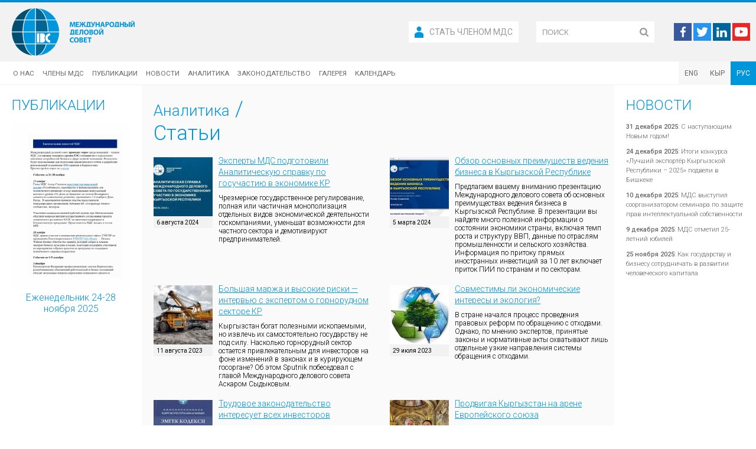

--- FILE ---
content_type: text/html; charset=utf-8
request_url: https://ibc.kg/ru/analysis/articles
body_size: 34206
content:
<!DOCTYPE html>
<html lang="ru">
<head>
	<title>МДС — Аналитика — Статьи</title>
	<meta name="viewport" content="width=device-width, initial-scale=1.0">
	<meta http-equiv="Content-Type" content="text/html; charset=utf-8">
			<link href="https://ibc.kg//style.css?v=0.0.2" rel="stylesheet" class="text/css" />
	<link href="https://ibc.kg//mobile.css?v=0.0.1" rel="stylesheet" class="text/css" />
	<script src="https://ibc.kg//js/language_ru.js" type="text/javascript"></script>
	<!-- <script src="https://ibc.kg//js/ajax.js" type="text/javascript"></script> -->
	<script src="https://ibc.kg//js/function.js?v=0.0.2" type="text/javascript"></script>
	<link href='https://fonts.googleapis.com/css?family=Roboto:400,100,300,500,700,900,100italic,300italic,400italic,500italic,700italic,900italic&subset=latin,cyrillic-ext' rel='stylesheet' type='text/css'>
</head>

<body>
	<div id="topfix">
		<div class="inside content">
			<a class="logotype logotype_ru" href="https://ibc.kg/ru"></a>
			<div class="options">
				<div class="search">
					<form action="https://ibc.kg/ru/search/" method="get">
						<input type="submit" value="" class="icon">
						<input type="text" name="q" value="ПОИСК" class="word xsize" alt="searchinput">
					</form>
				</div>
				<div class="social">
					<a href="https://www.facebook.com/ibc.kg" target="_blank"><div class="icon facebook"></div></a>
					<a href="https://twitter.com/ibckg" target="_blank"><div class="icon twitter"></div></a>
					<a href="https://www.linkedin.com/company/international-business-council-ibc-?trk=top_nav_home" target="_blank"><div class="icon linkedin"></div></a>
					<a href="https://www.youtube.com/channel/UC1f4TD2NuRdhJ0cw869aEvQ" target="_blank"><div class="icon youtube"></div></a>
				</div>
			</div>
		</div>
	</div>

	<div id="links">
		<div class="content">
			<div class="link" alt="1">
	<a href="https://ibc.kg/ru/about/" class="head">О нас</a>
	<div class="sub">
					<a href="https://ibc.kg/ru/about/o_nas_/" class="xsize">О нас </a>
					<a href="https://ibc.kg/ru/about/activity/" class="xsize">Что мы делаем?</a>
					<a href="https://ibc.kg/ru/about/membership/" class="xsize">ВСТУПИТЬ в МДС</a>
					<a href="https://ibc.kg/ru/about/ibcboard/" class="xsize">Органы управления</a>
					<a href="https://ibc.kg/ru/about/committees/" class="xsize">Комитеты</a>
					<a href="https://ibc.kg/ru/about/partners/" class="xsize">Партнеры</a>
					<a href="https://ibc.kg/ru/about/projects/" class="xsize">Наши проекты</a>
					<a href="https://ibc.kg/ru/about/faq/" class="xsize">Вопросы и ответы</a>
			</div>
</div>
	<div class="link" alt="id1529">
		<a href="https://ibc.kg/ru/section/members" class="head">Члены МДС</a>
			</div>
<div class="link" alt="2">
	<a href="https://ibc.kg/ru/publications/" class="head">Публикации</a>
	<div class="sub">
					<a href="https://ibc.kg/ru/publications/digest" class="xsize">Еженедельник</a>
					<a href="https://ibc.kg/ru/publications/reports" class="xsize">Годовые отчеты МДС</a>
					<a href="https://ibc.kg/ru/publications/survey" class="xsize">Инвестиционное исследование</a>
					<a href="https://ibc.kg/ru/publications/archive" class="xsize">Архив публикаций</a>
			</div>
</div>
<div class="link" alt="3">
	<a href="https://ibc.kg/ru/news/" class="head">Новости</a>
	<div class="sub">
		<a href="https://ibc.kg/ru/news/ibc/" class="xsize">Новости МДС</a>
		<a href="https://ibc.kg/ru/news/legislation/" class="xsize">Новости законодательства</a>
		<a href="https://ibc.kg/ru/news/members/" class="xsize">Новости членов МДС</a>
	</div>
</div>
<div class="link" alt="4">
	<a href="https://ibc.kg/ru/analysis/" class="head">Аналитика</a>
	<div class="sub">
		<a href="https://ibc.kg/ru/analysis/articles/" class="xsize">Статьи</a>
		<a href="https://ibc.kg/ru/analysis/surveys/" class="xsize">Исследования</a>
	</div>
</div>
<div class="link" alt="5">
	<a href="https://ibc.kg/ru/legislation/" class="head">Законодательство</a>
	<div class="sub">
					<a href="https://ibc.kg/ru/legislation/Construction/" class="xsize">Строительство</a>
					<a href="https://ibc.kg/ru/legislation/other/" class="xsize">Другое</a>
					<a href="https://ibc.kg/ru/legislation/Banks and the financial market/" class="xsize">Банки и финансовый рынок</a>
					<a href="https://ibc.kg/ru/legislation/telecommunications, communications and printing/" class="xsize">Телекоммуникации, связь и печать</a>
					<a href="https://ibc.kg/ru/legislation/labour, accounting, taxes and deduction  /" class="xsize">Труд, бухучет, налоги и отчисления</a>
					<a href="https://ibc.kg/ru/legislation/agriculture/" class="xsize">Сельское хозяйство</a>
					<a href="https://ibc.kg/ru/legislation/Transport and logistics/" class="xsize">Транспорт и логистика</a>
					<a href="https://ibc.kg/ru/legislation/industry/" class="xsize">Промышленность</a>
					<a href="https://ibc.kg/ru/legislation/general regulation/" class="xsize">Общее регулирование</a>
			</div>
</div>
	<div class="link" alt="7">
		<a href="https://ibc.kg/ru/gallery/" class="head">Галерея</a>
	</div>
	<div class="link" alt="8">
		<a href="https://ibc.kg/ru/events/" class="head">Календарь</a>
	</div>
			<div class="lang">
				<a href="https://ibc.kg/en/" class="xsize ">ENG</a>
				<a href="https://ibc.kg/kg/" class="xsize ">КЫР</a>
				<a href="https://ibc.kg/ru/" class="xsize select">РУС</a>
			</div>
		</div>
	</div>

	<div id="topline"></div>

	<div id="content" class="content">
		<div id="top">
			<a class="logotype logotype_ru" href="https://ibc.kg/ru"></a>
			<div class="options">
				<div class="account">
					<a class="button register" href="https://ibc.kg/ru/about/membership/"><div class="icon"></div><div class="text">Стать членом МДС</div></a>
				</div>
				<div class="search">
					<form action="https://ibc.kg/ru/search/" method="get">
						<input type="submit" value="" class="icon">
						<input type="text" name="q" value="ПОИСК" class="word xsize" alt="searchinput">
					</form>
				</div>
				<div class="social">
					<a href="https://www.facebook.com/ibc.kg" style="background: #38599b;" target="_blank"><div class="icon facebook"></div></a>
					<a href="https://twitter.com/ibckg" style="background: #2894ef;" target="_blank"><div class="icon twitter"></div></a>
					<a href="https://www.linkedin.com/company/international-business-council-ibc-?trk=top_nav_home" style="background: #00659b;" target="_blank"><div class="icon linkedin"></div></a>
					<a href="https://www.youtube.com/channel/UC1f4TD2NuRdhJ0cw869aEvQ" style="background: #2894ef" target="_blank"><div class="icon youtube"></div></a>
				</div>
			</div>
		</div>
		<div id="linkspace">
			<div class="mobile_menu">
				<div class="lang">
					<a href="https://ibc.kg/en/" class="xsize ">ENG</a>
					<a href="https://ibc.kg/kg/" class="xsize ">КЫР</a>
					<a href="https://ibc.kg/ru/" class="xsize select">РУС</a>
				</div>
				<div id="menu_action">
					<div class="menu_icon">
						<span></span>
		  			<span></span>
		  			<span></span>
					</div>
				</div>
			</div>
			<div class="menu_content">
				<div class="link" alt="1">
	<a href="https://ibc.kg/ru/about/" class="head">О нас</a>
	<div class="sub">
					<a href="https://ibc.kg/ru/about/o_nas_/" class="xsize">О нас </a>
					<a href="https://ibc.kg/ru/about/activity/" class="xsize">Что мы делаем?</a>
					<a href="https://ibc.kg/ru/about/membership/" class="xsize">ВСТУПИТЬ в МДС</a>
					<a href="https://ibc.kg/ru/about/ibcboard/" class="xsize">Органы управления</a>
					<a href="https://ibc.kg/ru/about/committees/" class="xsize">Комитеты</a>
					<a href="https://ibc.kg/ru/about/partners/" class="xsize">Партнеры</a>
					<a href="https://ibc.kg/ru/about/projects/" class="xsize">Наши проекты</a>
					<a href="https://ibc.kg/ru/about/faq/" class="xsize">Вопросы и ответы</a>
			</div>
</div>
	<div class="link" alt="id1529">
		<a href="https://ibc.kg/ru/section/members" class="head">Члены МДС</a>
			</div>
<div class="link" alt="2">
	<a href="https://ibc.kg/ru/publications/" class="head">Публикации</a>
	<div class="sub">
					<a href="https://ibc.kg/ru/publications/digest" class="xsize">Еженедельник</a>
					<a href="https://ibc.kg/ru/publications/reports" class="xsize">Годовые отчеты МДС</a>
					<a href="https://ibc.kg/ru/publications/survey" class="xsize">Инвестиционное исследование</a>
					<a href="https://ibc.kg/ru/publications/archive" class="xsize">Архив публикаций</a>
			</div>
</div>
<div class="link" alt="3">
	<a href="https://ibc.kg/ru/news/" class="head">Новости</a>
	<div class="sub">
		<a href="https://ibc.kg/ru/news/ibc/" class="xsize">Новости МДС</a>
		<a href="https://ibc.kg/ru/news/legislation/" class="xsize">Новости законодательства</a>
		<a href="https://ibc.kg/ru/news/members/" class="xsize">Новости членов МДС</a>
	</div>
</div>
<div class="link" alt="4">
	<a href="https://ibc.kg/ru/analysis/" class="head">Аналитика</a>
	<div class="sub">
		<a href="https://ibc.kg/ru/analysis/articles/" class="xsize">Статьи</a>
		<a href="https://ibc.kg/ru/analysis/surveys/" class="xsize">Исследования</a>
	</div>
</div>
<div class="link" alt="5">
	<a href="https://ibc.kg/ru/legislation/" class="head">Законодательство</a>
	<div class="sub">
					<a href="https://ibc.kg/ru/legislation/Construction/" class="xsize">Строительство</a>
					<a href="https://ibc.kg/ru/legislation/other/" class="xsize">Другое</a>
					<a href="https://ibc.kg/ru/legislation/Banks and the financial market/" class="xsize">Банки и финансовый рынок</a>
					<a href="https://ibc.kg/ru/legislation/telecommunications, communications and printing/" class="xsize">Телекоммуникации, связь и печать</a>
					<a href="https://ibc.kg/ru/legislation/labour, accounting, taxes and deduction  /" class="xsize">Труд, бухучет, налоги и отчисления</a>
					<a href="https://ibc.kg/ru/legislation/agriculture/" class="xsize">Сельское хозяйство</a>
					<a href="https://ibc.kg/ru/legislation/Transport and logistics/" class="xsize">Транспорт и логистика</a>
					<a href="https://ibc.kg/ru/legislation/industry/" class="xsize">Промышленность</a>
					<a href="https://ibc.kg/ru/legislation/general regulation/" class="xsize">Общее регулирование</a>
			</div>
</div>
	<div class="link" alt="7">
		<a href="https://ibc.kg/ru/gallery/" class="head">Галерея</a>
	</div>
	<div class="link" alt="8">
		<a href="https://ibc.kg/ru/events/" class="head">Календарь</a>
	</div>
			</div>
		</div>
					<div id="body">
				<div class="edge left_block">
					<div class="pubs">
	<h1><a href="#">Публикации</a></h1>
	<a href="https://ibc.kg/ru/publications/redirect/896" class="pub">
		<img src="/uploads/publications/1764774811.jpg">
		<div class="name">Еженедельник 24-28 ноября 2025</div>
	</a>
</div>				</div>
				<div class="body center_block">
					<div id="blog">
	<h1>
						<a href="https://ibc.kg/ru/analysis">Аналитика</a> /
			<br>		<span>Статьи</span>
	</h1>
	<div class="list">
					<div class="box inline">
				<div class="image">
					<a href="https://ibc.kg/ru/analysis/articles/6318__eksperty_mds_podgotovili_analiticheskuyu_spravku_po_gosuchastiyu_v_ekonomike_kr_"><img src="/images/preview_1730451569.jpg"></a>
					<div class="date">6 августа 2024</div>
				</div>
				<a href="https://ibc.kg/ru/analysis/articles/6318__eksperty_mds_podgotovili_analiticheskuyu_spravku_po_gosuchastiyu_v_ekonomike_kr_" class="name">Эксперты МДС подготовили Аналитическую справку по госучастию в экономике КР </a>
				<div class="desc">Чрезмерное государственное регулирование, полная или частичная монополизация отдельных видов экономической деятельности госкомпаниями, уменьшат возможности для частного сектора и демотивируют предпринимателей. 
</div>
			</div>
					<div class="box inline">
				<div class="image">
					<a href="https://ibc.kg/ru/analysis/articles/6263_obzor_osnovnyh_preimuschestv_vedeniya_biznesa_v_kyrgyzskoi_respublike"><img src="/images/preview_1709658374.jpg"></a>
					<div class="date">5 марта 2024</div>
				</div>
				<a href="https://ibc.kg/ru/analysis/articles/6263_obzor_osnovnyh_preimuschestv_vedeniya_biznesa_v_kyrgyzskoi_respublike" class="name">Обзор основных преимуществ ведения бизнеса в Кыргызской Республике</a>
				<div class="desc">Предлагаем вашему вниманию презентацию Международного делового совета об основных преимуществах ведения бизнеса в Кыргызской Республике. В презентации вы найдете много полезной информации о состоянии экономики страны, включая темп роста и структуру ВВП, данные по отраслям промышленности и сельского хозяйства. Информация по притоку прямых иностранных инвестиций за 10 лет включает приток ПИИ по странам и по секторам.</div>
			</div>
					<div class="box inline">
				<div class="image">
					<a href="https://ibc.kg/ru/analysis/articles/6201_bolshaya_marzha_i_vysokie_riski__intervyu_s_ekspertom_o_gornorudnom_sektore_kr"><img src="/images/preview_1695525761.jpg"></a>
					<div class="date">11 августа 2023</div>
				</div>
				<a href="https://ibc.kg/ru/analysis/articles/6201_bolshaya_marzha_i_vysokie_riski__intervyu_s_ekspertom_o_gornorudnom_sektore_kr" class="name">Большая маржа и высокие риски — интервью с экспертом о горнорудном секторе КР</a>
				<div class="desc">Кыргызстан богат полезными ископаемыми, но извлечь их самостоятельно государству не под силу. Насколько горнорудный сектор остается привлекательным для инвесторов на фоне изменений в законах и в курирующем госоргане? Об этом Sputnik побеседовал с главой Международного делового совета Аскаром Сыдыковым. </div>
			</div>
					<div class="box inline">
				<div class="image">
					<a href="https://ibc.kg/ru/analysis/articles/6191_sovmestimy_li_ekonomicheskie_interesy_i_ekologiya"><img src="/images/preview_1693320995.jpg"></a>
					<div class="date">29 июля 2023</div>
				</div>
				<a href="https://ibc.kg/ru/analysis/articles/6191_sovmestimy_li_ekonomicheskie_interesy_i_ekologiya" class="name">Совместимы ли экономические интересы и экология?</a>
				<div class="desc">В стране начался процесс проведения правовых реформ по обращению с отходами. Однако, по мнению экспертов, принятые законы и нормативные акты охватывают лишь отдельные узкие направления системы обращения с отходами.</div>
			</div>
					<div class="box inline">
				<div class="image">
					<a href="https://ibc.kg/ru/analysis/articles/6192_trudovoe_zakonodatelstvo_interesuet_vseh_investorov"><img src="/images/preview_1693333655.jpg"></a>
					<div class="date">30 июня 2023</div>
				</div>
				<a href="https://ibc.kg/ru/analysis/articles/6192_trudovoe_zakonodatelstvo_interesuet_vseh_investorov" class="name">Трудовое законодательство интересует всех инвесторов</a>
				<div class="desc">Если трудовое законодательство будет удобным, с учетом принципов рыночной экономики, то и работодатели будут стремиться оформлять трудовые отношения в законном порядке. Соответственно, вырастут объемы социальных отчислений, лучше будут защищены права обеих сторон —  работника и работодателя. </div>
			</div>
					<div class="box inline">
				<div class="image">
					<a href="https://ibc.kg/ru/analysis/articles/6193_prodvigaya_kyrgyzstan_na_arene_evropeiskogo_soyuza"><img src="/images/preview_1693335777.jpg"></a>
					<div class="date">10 июня 2023</div>
				</div>
				<a href="https://ibc.kg/ru/analysis/articles/6193_prodvigaya_kyrgyzstan_na_arene_evropeiskogo_soyuza" class="name">Продвигая Кыргызстан на арене Европейского союза</a>
				<div class="desc">Во время визита удалось установить контакты с целым рядом важных организаций и экспертов в сфере продвижения торговли и инвестиций, а также в других сферах двустороннего и многостороннего сотрудничества с Францией. Через такие встречи и переговоры, даже ознакомительного характера, можно значительно продвинуть нашу страну на арене Европейского союза и в мире. </div>
			</div>
					<div class="box inline">
				<div class="image">
					<a href="https://ibc.kg/ru/analysis/articles/6149_nalogovyi_kodeks_kr_desyatki_predlozhenii_mds_uchteny_"><img src="/images/preview_1681925054.jpg"></a>
					<div class="date">17 апреля 2023</div>
				</div>
				<a href="https://ibc.kg/ru/analysis/articles/6149_nalogovyi_kodeks_kr_desyatki_predlozhenii_mds_uchteny_" class="name">Налоговый кодекс КР: десятки предложений МДС учтены </a>
				<div class="desc">Законодательные поправки значительно улучшили действующий Налоговый кодекс. Однако он требует дальнейшего совершенствования, чтобы стать удобным и легким в понимании для наших граждан. Об этом сказал глава МДС Аскар Сыдыков на круглом столе «Новая налоговая политика КР: позиция бизнеса и власти», прошедшем 14 апреля в Бишкеке.</div>
			</div>
					<div class="box inline">
				<div class="image">
					<a href="https://ibc.kg/ru/analysis/articles/6069_askar_sydykov_kapital_dlya_chastnogo_sektora_pomozhet_vdohnut_novuyu_zhizn_v_ekonomiku_strany"><img src="/images/preview_1669666352.jpg"></a>
					<div class="date">28 ноября 2022</div>
				</div>
				<a href="https://ibc.kg/ru/analysis/articles/6069_askar_sydykov_kapital_dlya_chastnogo_sektora_pomozhet_vdohnut_novuyu_zhizn_v_ekonomiku_strany" class="name">Аскар Сыдыков: Капитал для частного сектора поможет вдохнуть новую жизнь в экономику страны</a>
				<div class="desc">Недостаточность доступности финансирования остается одним из основных вызовов для бизнеса Кыргызстана, особенно для малого и среднего. С другой стороны, существует целый ряд международных финансовых институтов и фондов развития, которые готовы предоставлять финансовые ресурсы на более доступных условиях. 
</div>
			</div>
					<div class="box inline">
				<div class="image">
					<a href="https://ibc.kg/ru/analysis/articles/5990_biznessoobschestvo_obespokoeno_buduschim_gornodobyvayuschei_otrasli"><img src="/images/preview_1658004007.jpg"></a>
					<div class="date">12 июля 2022</div>
				</div>
				<a href="https://ibc.kg/ru/analysis/articles/5990_biznessoobschestvo_obespokoeno_buduschim_gornodobyvayuschei_otrasli" class="name">Бизнес-сообщество обеспокоено будущим горнодобывающей отрасли</a>
				<div class="desc">Аскар Сыдыков: Нам и государству нужно определиться, по какому пути идти. Продвигать рыночную экономику, как в развитых странах — с минимальным вмешательством государства в экономику. Или придерживаться административно-командной, плановой системы, которая доказала свою несостоятельность в мировой практике. </div>
			</div>
					<div class="box inline">
				<div class="image">
					<a href="https://ibc.kg/ru/analysis/articles/5904_osnovnye_pravovye_problemy_annulirovaniya_tovarnogo_znaka_v_kyrgyzstane_v_svyazi_s_ego_neispolzovaniem"><img src="/images/preview_1648585649.jpg"></a>
					<div class="date">28 марта 2022</div>
				</div>
				<a href="https://ibc.kg/ru/analysis/articles/5904_osnovnye_pravovye_problemy_annulirovaniya_tovarnogo_znaka_v_kyrgyzstane_v_svyazi_s_ego_neispolzovaniem" class="name">Основные правовые проблемы аннулирования товарного знака в Кыргызстане в связи с его неиспользованием</a>
				<div class="desc">Бывают случаи, когда добросовестная компания вложила немало средств для разработки и продвижения своего бренда, а затем подает заявку на его регистрацию в качестве товарного знака в КР. Но (Кыргызпатент отказывает в регистрации этого бренда, поскольку в КР уже зарегистрирован или заявлен на регистрацию тождественный или схожий товарный знак другой компании. </div>
			</div>
					<div class="box inline">
				<div class="image">
					<a href="https://ibc.kg/ru/analysis/articles/5775_novyi_nalogovyi_kodeks_pochemu_biznes_protiv_dokumenta"><img src="/images/preview_1634783568.jpg"></a>
					<div class="date">19 октября 2021</div>
				</div>
				<a href="https://ibc.kg/ru/analysis/articles/5775_novyi_nalogovyi_kodeks_pochemu_biznes_protiv_dokumenta" class="name">Новый Налоговый кодекс. Почему бизнес против документа</a>
				<div class="desc">В Кыргызстане готовятся принять новый Налоговый кодекс. Документ прошел общественное обсуждение. В Министерстве экономики отчитались, что убрали из него самые спорные нормы.
Но бизнес все равно выступил против документа. </div>
			</div>
					<div class="box inline">
				<div class="image">
					<a href="https://ibc.kg/ru/analysis/articles/5772_dobrosovestnye_investory_uidut_a_kto_pridet_im_na_smenu"><img src="/images/preview_1634760613.jpg"></a>
					<div class="date">12 октября 2021</div>
				</div>
				<a href="https://ibc.kg/ru/analysis/articles/5772_dobrosovestnye_investory_uidut_a_kto_pridet_im_na_smenu" class="name">Добросовестные инвесторы уйдут, а кто придет им на смену?</a>
				<div class="desc">Постановлением кабмина увеличены ставки сбора за удержание лицензий на право пользования недрами при поиске, разведке и разработке полезных ископаемых в десятикратном, двадцатикратном, а в некоторых случаях и в 1000-кратном размере.</div>
			</div>
			</div>
			<div id="pages">
			<div class="text">Страницы:</div>
							<a href="https://ibc.kg/ru/analysis/articles/1" class="page inline xsize current">1</a>							<a href="https://ibc.kg/ru/analysis/articles/2" class="page inline xsize ">2</a>							<a href="https://ibc.kg/ru/analysis/articles/3" class="page inline xsize ">3</a>							<div class="inline dots">...</div>							<a href="https://ibc.kg/ru/analysis/articles/16" class="page inline xsize ">16</a>							<a href="https://ibc.kg/ru/analysis/articles/17" class="page inline xsize ">17</a>							<a href="https://ibc.kg/ru/analysis/articles/18" class="page inline xsize ">18</a>					</div>
	</div>				</div>
				<div class="edge right_block">
					<div class="news">
	<h1><a href="https://ibc.kg/ru/news/">Новости</a></h1>
			<a href="https://ibc.kg/ru/news/ibc/6404_s_nastupayuschim_novym_godom_" class="new"><b>31 декабря 2025</b>: <span>С наступающим Новым годом! </span></a>
			<a href="https://ibc.kg/ru/news/ibc/6402_itogi_konkursa_luchshii_eksportyor_kyrgyzskoi_respubliki__2025_podveli_v_bishkeke" class="new"><b>24 декабря 2025</b>: <span>Итоги конкурса «Лучший экспортёр Кыргызской Республики – 2025» подвели в Бишкеке</span></a>
			<a href="https://ibc.kg/ru/news/ibc/6401_mds_vystupil_soorganizatorom_seminara_po_zaschite_prav_intellektualnoi_sobstvennosti" class="new"><b>10 декабря 2025</b>: <span>МДС выступил соорганизатором семинара по защите прав интеллектуальной собственности</span></a>
			<a href="https://ibc.kg/ru/news/ibc/6400_mds_otmetil_25letnii_yubilei" class="new"><b>9 декабря 2025</b>: <span>МДС отметил 25-летний юбилей</span></a>
			<a href="https://ibc.kg/ru/news/ibc/6398_kak_gosudarstvu_i_biznesu_sotrudnichat_v_razvitii_chelovecheskogo_kapitala" class="new"><b>25 ноября 2025</b>: <span>Как государству и бизнесу сотрудничать в развитии человеческого капитала</span></a>
	</div>				</div>
			</div>
		
		<div id="footer">
							<div class="logos">
					<div class="header">Члены МДС — Категория А</div>
											<a href="www.alliance-altyn.kg" class="logo inline xsize" target="_blank"><div><img src="/images/footer_logotype_1566819267.png"></div></a>																	<a href="https://www.adjigroup.com" class="logo inline xsize" target="_blank"><div><img src="/images/footer_logotype_1548156595.png"></div></a>																	<a href="http://www.beeline.kg" class="logo inline xsize" target="_blank"><div><img src="/images/footer_logotype_1522390922.png"></div></a>																	<a href="https://www.cci.com.tr/en/cci-at-a-glance/our-operating-geography/central-asia/kyrgyzstan" class="logo inline xsize" target="_blank"><div><img src="/images/footer_logotype_1522390967.png"></div></a>																	<a href="http://etibakir.com.tr/hakkimizda/?lang=en" class="logo inline xsize" target="_blank"><div><img src="/images/footer_logotype_1522390957.png"></div></a>																	<a href="http://www.bishkek.regency.hyatt.com" class="logo inline xsize" target="_blank"><div><img src="/images/footer_logotype_1522390863.png"></div></a>																	<a href="http://www.kazminerals.com/ru/" class="logo inline xsize" target="_blank"><div><img src="/images/footer_logotype_1522390942.png"></div></a>																	<a href="http://kicb.net/welcome/" class="logo inline xsize" target="_blank"><div><img src="/images/footer_logotype_1522390905.png"></div></a>																	<a href="www.chaarat.com" class="logo inline xsize" target="_blank"><div><img src="/images/footer_logotype_1586245324.png"></div></a>																	<a href="https://ipchain.global/" class="logo inline xsize" target="_blank"><div><img src="/images/footer_logotype_1698984626.png"></div></a>																	<a href="http://www.brands.kz" class="logo inline xsize" target="_blank"><div><img src="/images/footer_logotype_1522390895.png"></div></a>																	<a href="https://demirbank.kg/ru" class="logo inline xsize" target="_blank"><div><img src="/images/footer_logotype_1607573180.png"></div></a>																	<a href="http://www.insurance.kg" class="logo inline xsize" target="_blank"><div><img src="/images/footer_logotype_1657172633.png"></div></a>																	<a href="https://kantslate.kg/ru" class="logo inline xsize" target="_blank"><div><img src="/images/footer_logotype_1647594998.png"></div></a>																	<a href="http://plasform.kg/" class="logo inline xsize" target="_blank"><div><img src="/images/footer_logotype_1650279237.png"></div></a>																	<a href="https://www.pepsico.ru/" class="logo inline xsize" target="_blank"><div><img src="/images/footer_logotype_1657172129.png"></div></a>																	<a href="https://taxi.yandex.ru/" class="logo inline xsize" target="_blank"><div><img src="/images/footer_logotype_1701927432.png"></div></a>																	<a href="http://nsk.kg/" class="logo inline xsize" target="_blank"><div><img src="/images/footer_logotype_1710925876.png"></div></a>																	<a href="https://www.pmi.com/" class="logo inline xsize" target="_blank"><div><img src="/images/footer_logotype_1710926051.png"></div></a>																	<a href="https://www.megacom.kg/?locale=ru" class="logo inline xsize" target="_blank"><div><img src="/images/footer_logotype_1711618763.png"></div></a>																	<a href="http://www.abdysh-ata.kg/ru/" class="logo inline xsize" target="_blank"><div><img src="/images/footer_logotype_1716885445.png"></div></a>																	<a href="https://dska.kg/" class="logo inline xsize" target="_blank"><div><img src="/images/footer_logotype_1719225331.png"></div></a>																	<a href="https://lion.kg/ru" class="logo inline xsize" target="_blank"><div><img src="/images/footer_logotype_1732776177.png"></div></a>																	<a href="https://duvatash.kg/" class="logo inline xsize" target="_blank"><div><img src="/images/footer_logotype_1724132368.png"></div></a>																	<a href="https://www.itms.ru/" class="logo inline xsize" target="_blank"><div><img src="/images/footer_logotype_1732776361.png"></div></a>																	<a href="https://www.rsk.kg/?for_who=individual" class="logo inline xsize" target="_blank"><div><img src="/images/footer_logotype_1744360661.png"></div></a>																	<a href="https://confidence.kg/index.html" class="logo inline xsize" target="_blank"><div><img src="/images/footer_logotype_1751538559.png"></div></a>																	<a href="https://krm.kg/" class="logo inline xsize" target="_blank"><div><img src="/images/footer_logotype_1756786811.png"></div></a>															</div>
						<div class="contacts">
				<div class="header">Контакты</div>
				<div class="ins">
					<div class="in">
						Кыргызская Республика<br>г. Бишкек, 720011 <br>ул. Абдрахманова, 191 <br>Хаятт Ридженси Бишкек <br>офис № 113-114					</div>
					<div class="in">
						Тел: +996 312 62 36 79  <br>Тел/Факс: +996 312 62 33 94<br>Моб.: +996 554 24 55 55<br>Email: <a href="mailto:office@ibc.kg">office@ibc.kg</a><br><br>					</div>
				</div>
			</div>
		</div>
	</div>

	<script src="https://ibc.kg//js/jquery.js" type="text/javascript"></script>
	<script src="https://ibc.kg//js/easing.js" type="text/javascript"></script>
	<script src="https://ibc.kg//js/share42.js" type="text/javascript"></script>
	<script src="https://ibc.kg//js/script.js?v=0.0.1" type="text/javascript"></script>
	<script src="https://ibc.kg//js/scrollto.js" type="text/javascript"></script>
	<link href='http://fonts.googleapis.com/css?family=Roboto:100,100italic,200,200italic,300,300italic,400,400italic,500,500italic,600,600italic' rel='stylesheet' type='text/css'>
	<script type="text/javascript">
		var _gaq = _gaq || [];
		_gaq.push(['_setAccount', 'UA-10705850-1']);
		_gaq.push(['_trackPageview']);
		(function() {
			var ga = document.createElement('script'); ga.type = 'text/javascript'; ga.async = true;
			ga.src = ('https:' == document.location.protocol ? 'https://ssl' : 'http://www') + '.google-analytics.com/ga.js';
			var s = document.getElementsByTagName('script')[0]; s.parentNode.insertBefore(ga, s);
		})();
	</script>
	<script>
		$(window).load(function() {
			page_loaded();
		});
		$(window).resize(function() {
			page_resized();
		});
	</script>
</body>
</html>

--- FILE ---
content_type: application/javascript
request_url: https://ibc.kg//js/language_ru.js
body_size: 66
content:
var lang = new Array();
lang['search_placeholder'] = "ПОИСК";